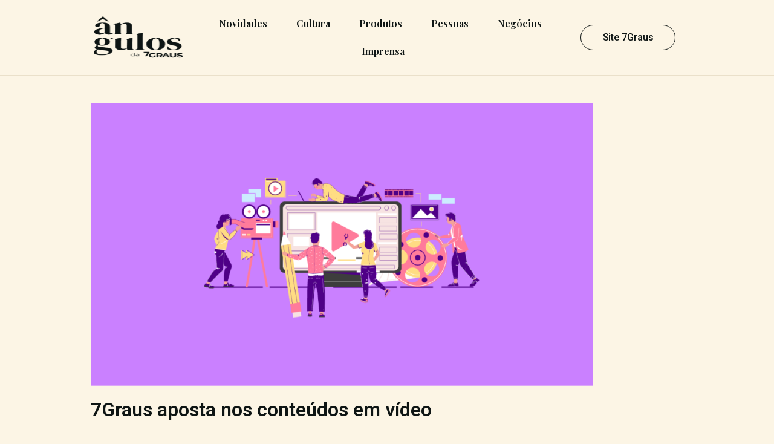

--- FILE ---
content_type: text/html; charset=UTF-8
request_url: https://blog.7graus.com/7graus-aposta-nos-conteudos-em-video/
body_size: 12118
content:
<!DOCTYPE html>
<html class="html" lang="pt-PT">
<head>
	<meta charset="UTF-8">
	<link rel="profile" href="https://gmpg.org/xfn/11">

	<title>7Graus aposta nos conteúdos em vídeo &#8211; Ângulos</title>
<meta name='robots' content='max-image-preview:large' />
<link rel="pingback" href="https://blog.7graus.com/xmlrpc.php">
<meta name="viewport" content="width=device-width, initial-scale=1"><link rel='dns-prefetch' href='//s.w.org' />
<link rel="alternate" type="application/rss+xml" title="Ângulos &raquo; Feed" href="https://blog.7graus.com/feed/" />
<link rel="alternate" type="application/rss+xml" title="Ângulos &raquo; Feed de comentários" href="https://blog.7graus.com/comments/feed/" />
<link rel="alternate" type="application/rss+xml" title="Feed de comentários de Ângulos &raquo; 7Graus aposta nos conteúdos em vídeo" href="https://blog.7graus.com/7graus-aposta-nos-conteudos-em-video/feed/" />
		<script>
			window._wpemojiSettings = {"baseUrl":"https:\/\/s.w.org\/images\/core\/emoji\/13.1.0\/72x72\/","ext":".png","svgUrl":"https:\/\/s.w.org\/images\/core\/emoji\/13.1.0\/svg\/","svgExt":".svg","source":{"concatemoji":"https:\/\/blog.7graus.com\/wp-includes\/js\/wp-emoji-release.min.js?ver=5.8.12"}};
			!function(e,a,t){var n,r,o,i=a.createElement("canvas"),p=i.getContext&&i.getContext("2d");function s(e,t){var a=String.fromCharCode;p.clearRect(0,0,i.width,i.height),p.fillText(a.apply(this,e),0,0);e=i.toDataURL();return p.clearRect(0,0,i.width,i.height),p.fillText(a.apply(this,t),0,0),e===i.toDataURL()}function c(e){var t=a.createElement("script");t.src=e,t.defer=t.type="text/javascript",a.getElementsByTagName("head")[0].appendChild(t)}for(o=Array("flag","emoji"),t.supports={everything:!0,everythingExceptFlag:!0},r=0;r<o.length;r++)t.supports[o[r]]=function(e){if(!p||!p.fillText)return!1;switch(p.textBaseline="top",p.font="600 32px Arial",e){case"flag":return s([127987,65039,8205,9895,65039],[127987,65039,8203,9895,65039])?!1:!s([55356,56826,55356,56819],[55356,56826,8203,55356,56819])&&!s([55356,57332,56128,56423,56128,56418,56128,56421,56128,56430,56128,56423,56128,56447],[55356,57332,8203,56128,56423,8203,56128,56418,8203,56128,56421,8203,56128,56430,8203,56128,56423,8203,56128,56447]);case"emoji":return!s([10084,65039,8205,55357,56613],[10084,65039,8203,55357,56613])}return!1}(o[r]),t.supports.everything=t.supports.everything&&t.supports[o[r]],"flag"!==o[r]&&(t.supports.everythingExceptFlag=t.supports.everythingExceptFlag&&t.supports[o[r]]);t.supports.everythingExceptFlag=t.supports.everythingExceptFlag&&!t.supports.flag,t.DOMReady=!1,t.readyCallback=function(){t.DOMReady=!0},t.supports.everything||(n=function(){t.readyCallback()},a.addEventListener?(a.addEventListener("DOMContentLoaded",n,!1),e.addEventListener("load",n,!1)):(e.attachEvent("onload",n),a.attachEvent("onreadystatechange",function(){"complete"===a.readyState&&t.readyCallback()})),(n=t.source||{}).concatemoji?c(n.concatemoji):n.wpemoji&&n.twemoji&&(c(n.twemoji),c(n.wpemoji)))}(window,document,window._wpemojiSettings);
		</script>
		<style>
img.wp-smiley,
img.emoji {
	display: inline !important;
	border: none !important;
	box-shadow: none !important;
	height: 1em !important;
	width: 1em !important;
	margin: 0 .07em !important;
	vertical-align: -0.1em !important;
	background: none !important;
	padding: 0 !important;
}
</style>
	<link rel='stylesheet' id='wp-block-library-css'  href='https://blog.7graus.com/wp-includes/css/dist/block-library/style.min.css?ver=5.8.12' media='all' />
<style id='wp-block-library-theme-inline-css'>
#start-resizable-editor-section{display:none}.wp-block-audio figcaption{color:#555;font-size:13px;text-align:center}.is-dark-theme .wp-block-audio figcaption{color:hsla(0,0%,100%,.65)}.wp-block-code{font-family:Menlo,Consolas,monaco,monospace;color:#1e1e1e;padding:.8em 1em;border:1px solid #ddd;border-radius:4px}.wp-block-embed figcaption{color:#555;font-size:13px;text-align:center}.is-dark-theme .wp-block-embed figcaption{color:hsla(0,0%,100%,.65)}.blocks-gallery-caption{color:#555;font-size:13px;text-align:center}.is-dark-theme .blocks-gallery-caption{color:hsla(0,0%,100%,.65)}.wp-block-image figcaption{color:#555;font-size:13px;text-align:center}.is-dark-theme .wp-block-image figcaption{color:hsla(0,0%,100%,.65)}.wp-block-pullquote{border-top:4px solid;border-bottom:4px solid;margin-bottom:1.75em;color:currentColor}.wp-block-pullquote__citation,.wp-block-pullquote cite,.wp-block-pullquote footer{color:currentColor;text-transform:uppercase;font-size:.8125em;font-style:normal}.wp-block-quote{border-left:.25em solid;margin:0 0 1.75em;padding-left:1em}.wp-block-quote cite,.wp-block-quote footer{color:currentColor;font-size:.8125em;position:relative;font-style:normal}.wp-block-quote.has-text-align-right{border-left:none;border-right:.25em solid;padding-left:0;padding-right:1em}.wp-block-quote.has-text-align-center{border:none;padding-left:0}.wp-block-quote.is-large,.wp-block-quote.is-style-large{border:none}.wp-block-search .wp-block-search__label{font-weight:700}.wp-block-group.has-background{padding:1.25em 2.375em;margin-top:0;margin-bottom:0}.wp-block-separator{border:none;border-bottom:2px solid;margin-left:auto;margin-right:auto;opacity:.4}.wp-block-separator:not(.is-style-wide):not(.is-style-dots){width:100px}.wp-block-separator.has-background:not(.is-style-dots){border-bottom:none;height:1px}.wp-block-separator.has-background:not(.is-style-wide):not(.is-style-dots){height:2px}.wp-block-table thead{border-bottom:3px solid}.wp-block-table tfoot{border-top:3px solid}.wp-block-table td,.wp-block-table th{padding:.5em;border:1px solid;word-break:normal}.wp-block-table figcaption{color:#555;font-size:13px;text-align:center}.is-dark-theme .wp-block-table figcaption{color:hsla(0,0%,100%,.65)}.wp-block-video figcaption{color:#555;font-size:13px;text-align:center}.is-dark-theme .wp-block-video figcaption{color:hsla(0,0%,100%,.65)}.wp-block-template-part.has-background{padding:1.25em 2.375em;margin-top:0;margin-bottom:0}#end-resizable-editor-section{display:none}
</style>
<link rel='stylesheet' id='font-awesome-css'  href='https://blog.7graus.com/wp-content/themes/oceanwp/assets/fonts/fontawesome/css/all.min.css?ver=5.15.1' media='all' />
<link rel='stylesheet' id='simple-line-icons-css'  href='https://blog.7graus.com/wp-content/themes/oceanwp/assets/css/third/simple-line-icons.min.css?ver=2.4.0' media='all' />
<link rel='stylesheet' id='oceanwp-style-css'  href='https://blog.7graus.com/wp-content/themes/oceanwp/assets/css/style.min.css?ver=3.1.1' media='all' />
<link rel='stylesheet' id='fontawesome-css'  href='https://blog.7graus.com/wp-content/themes/oceanwp/inc/customizer/assets/css/fontawesome-all.min.css?ver=5.8.2' media='all' />
<link rel='stylesheet' id='elementor-icons-css'  href='https://blog.7graus.com/wp-content/plugins/elementor/assets/lib/eicons/css/elementor-icons.min.css?ver=5.10.0' media='all' />
<link rel='stylesheet' id='elementor-animations-css'  href='https://blog.7graus.com/wp-content/plugins/elementor/assets/lib/animations/animations.min.css?ver=3.1.0' media='all' />
<link rel='stylesheet' id='elementor-frontend-css'  href='https://blog.7graus.com/wp-content/plugins/elementor/assets/css/frontend.min.css?ver=3.1.0' media='all' />
<style id='elementor-frontend-inline-css'>
.elementor-kit-503{--e-global-color-primary:#0E1514;--e-global-color-secondary:#FCF5E5;--e-global-color-text:#525252;--e-global-color-accent:#B3FF78;--e-global-color-82e4c05:#B3FF78;--e-global-color-1e96fbb:#000000;--e-global-color-8a85aa5:#EAE0CA;--e-global-color-4ae3add:#006DE4;--e-global-typography-primary-font-family:"Playfair Display";--e-global-typography-primary-font-weight:600;--e-global-typography-secondary-font-family:"Helvetica";--e-global-typography-secondary-font-size:24px;--e-global-typography-secondary-font-weight:400;--e-global-typography-text-font-family:"Roboto";--e-global-typography-text-font-size:20px;--e-global-typography-text-font-weight:400;--e-global-typography-accent-font-family:"Roboto";--e-global-typography-accent-font-weight:500;color:var( --e-global-color-text );background-color:var( --e-global-color-secondary );}.elementor-kit-503 a{color:var( --e-global-color-4ae3add );font-family:"Roboto", Sans-serif;font-weight:400;text-decoration:underline;}.elementor-kit-503 a:hover{color:var( --e-global-color-4ae3add );font-family:var( --e-global-typography-text-font-family ), Sans-serif;font-size:var( --e-global-typography-text-font-size );font-weight:var( --e-global-typography-text-font-weight );}.elementor-section.elementor-section-boxed > .elementor-container{max-width:1140px;}.elementor-widget:not(:last-child){margin-bottom:20px;}{}h1.entry-title{display:var(--page-title-display);}@media(max-width:1024px){.elementor-kit-503 a:hover{font-size:var( --e-global-typography-text-font-size );}.elementor-section.elementor-section-boxed > .elementor-container{max-width:1025px;}}@media(max-width:767px){.elementor-kit-503 a:hover{font-size:var( --e-global-typography-text-font-size );}.elementor-section.elementor-section-boxed > .elementor-container{max-width:768px;}}
.elementor-115 .elementor-element.elementor-element-c21dee3 > .elementor-container{min-height:0px;}.elementor-115 .elementor-element.elementor-element-c21dee3{border-style:solid;border-width:0px 0px 1px 0px;border-color:var( --e-global-color-8a85aa5 );transition:background 0.3s, border 0.3s, border-radius 0.3s, box-shadow 0.3s;padding:16px 150px 16px 150px;}.elementor-115 .elementor-element.elementor-element-c21dee3 > .elementor-background-overlay{transition:background 0.3s, border-radius 0.3s, opacity 0.3s;}.elementor-115 .elementor-element.elementor-element-98315e4{text-align:left;}.elementor-115 .elementor-element.elementor-element-98315e4 .elementor-image img{width:100%;max-width:100%;height:70px;}.elementor-115 .elementor-element.elementor-element-340b89c.elementor-column > .elementor-widget-wrap{justify-content:flex-end;}.elementor-115 .elementor-element.elementor-element-340b89c > .elementor-element-populated{padding:0px 0px 0px 0px;}.elementor-115 .elementor-element.elementor-element-4a8ef45 .elementor-menu-toggle{margin:0 auto;background-color:var( --e-global-color-secondary );}.elementor-115 .elementor-element.elementor-element-4a8ef45 .elementor-nav-menu .elementor-item{font-family:"Playfair Display", Sans-serif;font-size:16px;font-weight:600;text-decoration:none;}.elementor-115 .elementor-element.elementor-element-4a8ef45 .elementor-nav-menu--main .elementor-item{color:var( --e-global-color-primary );}.elementor-115 .elementor-element.elementor-element-4a8ef45 .elementor-nav-menu--main .elementor-item:hover,
					.elementor-115 .elementor-element.elementor-element-4a8ef45 .elementor-nav-menu--main .elementor-item.elementor-item-active,
					.elementor-115 .elementor-element.elementor-element-4a8ef45 .elementor-nav-menu--main .elementor-item.highlighted,
					.elementor-115 .elementor-element.elementor-element-4a8ef45 .elementor-nav-menu--main .elementor-item:focus{color:var( --e-global-color-primary );}.elementor-115 .elementor-element.elementor-element-4a8ef45 .elementor-nav-menu--main:not(.e--pointer-framed) .elementor-item:before,
					.elementor-115 .elementor-element.elementor-element-4a8ef45 .elementor-nav-menu--main:not(.e--pointer-framed) .elementor-item:after{background-color:var( --e-global-color-8a85aa5 );}.elementor-115 .elementor-element.elementor-element-4a8ef45 .e--pointer-framed .elementor-item:before,
					.elementor-115 .elementor-element.elementor-element-4a8ef45 .e--pointer-framed .elementor-item:after{border-color:var( --e-global-color-8a85aa5 );}.elementor-115 .elementor-element.elementor-element-4a8ef45 .elementor-nav-menu--main .elementor-item.elementor-item-active{color:var( --e-global-color-secondary );}.elementor-115 .elementor-element.elementor-element-4a8ef45 .elementor-nav-menu--main:not(.e--pointer-framed) .elementor-item.elementor-item-active:before,
					.elementor-115 .elementor-element.elementor-element-4a8ef45 .elementor-nav-menu--main:not(.e--pointer-framed) .elementor-item.elementor-item-active:after{background-color:var( --e-global-color-primary );}.elementor-115 .elementor-element.elementor-element-4a8ef45 .e--pointer-framed .elementor-item.elementor-item-active:before,
					.elementor-115 .elementor-element.elementor-element-4a8ef45 .e--pointer-framed .elementor-item.elementor-item-active:after{border-color:var( --e-global-color-primary );}body:not(.rtl) .elementor-115 .elementor-element.elementor-element-4a8ef45 .elementor-nav-menu--layout-horizontal .elementor-nav-menu > li:not(:last-child){margin-right:8px;}body.rtl .elementor-115 .elementor-element.elementor-element-4a8ef45 .elementor-nav-menu--layout-horizontal .elementor-nav-menu > li:not(:last-child){margin-left:8px;}.elementor-115 .elementor-element.elementor-element-4a8ef45 .elementor-nav-menu--main:not(.elementor-nav-menu--layout-horizontal) .elementor-nav-menu > li:not(:last-child){margin-bottom:8px;}.elementor-115 .elementor-element.elementor-element-4a8ef45 .elementor-item:before{border-radius:4px;}.elementor-115 .elementor-element.elementor-element-4a8ef45 .e--animation-shutter-in-horizontal .elementor-item:before{border-radius:4px 4px 0 0;}.elementor-115 .elementor-element.elementor-element-4a8ef45 .e--animation-shutter-in-horizontal .elementor-item:after{border-radius:0 0 4px 4px;}.elementor-115 .elementor-element.elementor-element-4a8ef45 .e--animation-shutter-in-vertical .elementor-item:before{border-radius:0 4px 4px 0;}.elementor-115 .elementor-element.elementor-element-4a8ef45 .e--animation-shutter-in-vertical .elementor-item:after{border-radius:4px 0 0 4px;}.elementor-115 .elementor-element.elementor-element-4a8ef45 .elementor-nav-menu--dropdown a, .elementor-115 .elementor-element.elementor-element-4a8ef45 .elementor-menu-toggle{color:var( --e-global-color-secondary );}.elementor-115 .elementor-element.elementor-element-4a8ef45 .elementor-nav-menu--dropdown{background-color:var( --e-global-color-primary );}.elementor-115 .elementor-element.elementor-element-4a8ef45 .elementor-nav-menu--dropdown .elementor-item, .elementor-115 .elementor-element.elementor-element-4a8ef45 .elementor-nav-menu--dropdown  .elementor-sub-item{font-family:"Roboto", Sans-serif;font-weight:500;}.elementor-115 .elementor-element.elementor-element-4a8ef45 .elementor-nav-menu--dropdown li:not(:last-child){border-style:solid;border-color:var( --e-global-color-secondary );border-bottom-width:1px;}.elementor-115 .elementor-element.elementor-element-4a8ef45 div.elementor-menu-toggle{color:var( --e-global-color-primary );}.elementor-115 .elementor-element.elementor-element-4a8ef45 div.elementor-menu-toggle:hover{color:var( --e-global-color-primary );}.elementor-115 .elementor-element.elementor-element-4a8ef45 .elementor-menu-toggle:hover{background-color:var( --e-global-color-secondary );}.elementor-115 .elementor-element.elementor-element-4a8ef45 > .elementor-widget-container{margin:00px 0px 0px 0px;padding:0px 0px 0px 0px;}.elementor-bc-flex-widget .elementor-115 .elementor-element.elementor-element-72c8f36.elementor-column .elementor-widget-wrap{align-items:center;}.elementor-115 .elementor-element.elementor-element-72c8f36.elementor-column.elementor-element[data-element_type="column"] > .elementor-widget-wrap.elementor-element-populated{align-content:center;align-items:center;}.elementor-115 .elementor-element.elementor-element-72c8f36 > .elementor-element-populated{padding:0px 0px 0px 0px;}.elementor-115 .elementor-element.elementor-element-7a23d24 .elementor-button .elementor-align-icon-right{margin-left:0px;}.elementor-115 .elementor-element.elementor-element-7a23d24 .elementor-button .elementor-align-icon-left{margin-right:0px;}.elementor-115 .elementor-element.elementor-element-7a23d24 .elementor-button{font-family:"Roboto", Sans-serif;font-size:16px;font-weight:500;text-transform:none;text-decoration:none;letter-spacing:-0.1px;fill:var( --e-global-color-primary );color:var( --e-global-color-primary );background-color:var( --e-global-color-secondary );border-style:solid;border-width:1px 1px 1px 1px;border-radius:200px 200px 200px 200px;padding:12px 0px 12px 0px;}.elementor-115 .elementor-element.elementor-element-7a23d24 .elementor-button:hover, .elementor-115 .elementor-element.elementor-element-7a23d24 .elementor-button:focus{color:var( --e-global-color-secondary );background-color:var( --e-global-color-primary );}.elementor-115 .elementor-element.elementor-element-7a23d24 .elementor-button:hover svg, .elementor-115 .elementor-element.elementor-element-7a23d24 .elementor-button:focus svg{fill:var( --e-global-color-secondary );}.elementor-115 .elementor-element.elementor-element-7a23d24{width:100%;max-width:100%;align-self:center;}.elementor-115:not(.elementor-motion-effects-element-type-background), .elementor-115 > .elementor-motion-effects-container > .elementor-motion-effects-layer{background-color:var( --e-global-color-secondary );}@media(max-width:1024px){.elementor-115 .elementor-element.elementor-element-c21dee3 > .elementor-container{min-height:150px;}.elementor-115 .elementor-element.elementor-element-c21dee3{padding:0px 25px 0px 25px;}.elementor-115 .elementor-element.elementor-element-98315e4{text-align:left;}.elementor-115 .elementor-element.elementor-element-98315e4 .elementor-image img{width:100%;max-width:100%;object-fit:fill;}.elementor-115 .elementor-element.elementor-element-4a8ef45 .elementor-menu-toggle{border-width:1px;}}@media(max-width:767px){.elementor-115 .elementor-element.elementor-element-c21dee3 > .elementor-container{min-height:170px;}.elementor-115 .elementor-element.elementor-element-c21dee3{padding:0px 15px 0px 15px;}.elementor-115 .elementor-element.elementor-element-0be6465{width:90%;}.elementor-115 .elementor-element.elementor-element-98315e4{text-align:left;}.elementor-115 .elementor-element.elementor-element-98315e4 > .elementor-widget-container{margin:0px 0px 0px 0px;padding:0px 0px 0px 0px;}.elementor-115 .elementor-element.elementor-element-340b89c{width:10%;}.elementor-115 .elementor-element.elementor-element-340b89c.elementor-column > .elementor-widget-wrap{justify-content:center;}.elementor-115 .elementor-element.elementor-element-340b89c > .elementor-element-populated{padding:0px 0px 0px 0px;}.elementor-115 .elementor-element.elementor-element-4a8ef45 .elementor-nav-menu--dropdown a{padding-top:8px;padding-bottom:8px;}.elementor-115 .elementor-element.elementor-element-4a8ef45 .elementor-nav-menu--main > .elementor-nav-menu > li > .elementor-nav-menu--dropdown, .elementor-115 .elementor-element.elementor-element-4a8ef45 .elementor-nav-menu__container.elementor-nav-menu--dropdown{margin-top:0px !important;}.elementor-115 .elementor-element.elementor-element-4a8ef45{width:100%;max-width:100%;}}@media(min-width:768px){.elementor-115 .elementor-element.elementor-element-0be6465{width:16%;}.elementor-115 .elementor-element.elementor-element-340b89c{width:66.665%;}.elementor-115 .elementor-element.elementor-element-72c8f36{width:16%;}}@media(max-width:1024px) and (min-width:768px){.elementor-115 .elementor-element.elementor-element-0be6465{width:60%;}.elementor-115 .elementor-element.elementor-element-340b89c{width:20%;}.elementor-115 .elementor-element.elementor-element-72c8f36{width:20%;}}
.elementor-614 .elementor-element.elementor-element-0788fff > .elementor-container{min-height:150px;}.elementor-614 .elementor-element.elementor-element-0788fff > .elementor-container > .elementor-column > .elementor-widget-wrap{align-content:flex-end;align-items:flex-end;}.elementor-614 .elementor-element.elementor-element-0788fff:not(.elementor-motion-effects-element-type-background), .elementor-614 .elementor-element.elementor-element-0788fff > .elementor-motion-effects-container > .elementor-motion-effects-layer{background-color:var( --e-global-color-primary );}.elementor-614 .elementor-element.elementor-element-0788fff{transition:background 0.3s, border 0.3s, border-radius 0.3s, box-shadow 0.3s;padding:0px 150px 0px 150px;}.elementor-614 .elementor-element.elementor-element-0788fff > .elementor-background-overlay{transition:background 0.3s, border-radius 0.3s, opacity 0.3s;}.elementor-614 .elementor-element.elementor-element-cefc00f{text-align:left;}.elementor-614 .elementor-element.elementor-element-cefc00f .elementor-heading-title{color:var( --e-global-color-secondary );font-family:"Roboto", Sans-serif;font-weight:400;text-decoration:none;}.elementor-614 .elementor-element.elementor-element-b06d93b{--grid-template-columns:repeat(0, auto);--grid-column-gap:5px;--grid-row-gap:0px;}.elementor-614 .elementor-element.elementor-element-b06d93b .elementor-widget-container{text-align:right;}.elementor-614 .elementor-element.elementor-element-b06d93b .elementor-social-icon{background-color:#F1F2F200;}.elementor-614 .elementor-element.elementor-element-b06d93b .elementor-social-icon i{color:var( --e-global-color-secondary );}.elementor-614 .elementor-element.elementor-element-b06d93b .elementor-social-icon svg{fill:var( --e-global-color-secondary );}@media(max-width:767px){.elementor-614 .elementor-element.elementor-element-0788fff{padding:0px 0px 0px 0px;}.elementor-614 .elementor-element.elementor-element-cefc00f{text-align:center;}.elementor-614 .elementor-element.elementor-element-b06d93b .elementor-widget-container{text-align:center;}}
.elementor-372 .elementor-element.elementor-element-2dbd2601:not(.elementor-motion-effects-element-type-background), .elementor-372 .elementor-element.elementor-element-2dbd2601 > .elementor-motion-effects-container > .elementor-motion-effects-layer{background-color:var( --e-global-color-secondary );}.elementor-372 .elementor-element.elementor-element-2dbd2601{transition:background 0.3s, border 0.3s, border-radius 0.3s, box-shadow 0.3s;padding:40px 150px 40px 150px;}.elementor-372 .elementor-element.elementor-element-2dbd2601 > .elementor-background-overlay{transition:background 0.3s, border-radius 0.3s, opacity 0.3s;}.elementor-372 .elementor-element.elementor-element-553aff5b > .elementor-element-populated{padding:0px 0px 0px 0px;}.elementor-372 .elementor-element.elementor-element-38ecf69 .elementor-posts-container .elementor-post__thumbnail{padding-bottom:calc( 0.6 * 100% );}.elementor-372 .elementor-element.elementor-element-38ecf69:after{content:"0.6";}.elementor-372 .elementor-element.elementor-element-38ecf69 .elementor-post__meta-data span + span:before{content:"|";}.elementor-372 .elementor-element.elementor-element-38ecf69{--grid-column-gap:16px;--grid-row-gap:16px;}.elementor-372 .elementor-element.elementor-element-38ecf69 .elementor-post__card{background-color:#FFFFFF;border-width:0px;border-radius:10px;}.elementor-372 .elementor-element.elementor-element-38ecf69 .elementor-post__text{margin-top:0px;margin-bottom:8px;}.elementor-372 .elementor-element.elementor-element-38ecf69 .elementor-post__badge{right:0;}.elementor-372 .elementor-element.elementor-element-38ecf69 .elementor-post__card .elementor-post__badge{color:var( --e-global-color-primary );font-size:12px;margin:16px;font-family:"Roboto", Sans-serif;font-weight:500;}.elementor-372 .elementor-element.elementor-element-38ecf69 .elementor-post__title, .elementor-372 .elementor-element.elementor-element-38ecf69 .elementor-post__title a{color:var( --e-global-color-primary );font-family:"Roboto", Sans-serif;font-weight:600;text-decoration:none;}.elementor-372 .elementor-element.elementor-element-38ecf69 .elementor-post__title{margin-bottom:8px;}.elementor-372 .elementor-element.elementor-element-38ecf69 .elementor-post__meta-data{color:var( --e-global-color-primary );font-family:"Roboto", Sans-serif;font-weight:400;}.elementor-372 .elementor-element.elementor-element-38ecf69 .elementor-post__excerpt p{color:var( --e-global-color-text );font-family:"Roboto", Sans-serif;font-weight:400;}.elementor-372 .elementor-element.elementor-element-38ecf69 .elementor-post__excerpt{margin-bottom:8px;}.elementor-372 .elementor-element.elementor-element-38ecf69 .elementor-post__read-more{color:var( --e-global-color-primary );margin-bottom:8px;}.elementor-372 .elementor-element.elementor-element-38ecf69 .elementor-pagination{text-align:center;}body:not(.rtl) .elementor-372 .elementor-element.elementor-element-38ecf69 .elementor-pagination .page-numbers:not(:first-child){margin-left:calc( 10px/2 );}body:not(.rtl) .elementor-372 .elementor-element.elementor-element-38ecf69 .elementor-pagination .page-numbers:not(:last-child){margin-right:calc( 10px/2 );}body.rtl .elementor-372 .elementor-element.elementor-element-38ecf69 .elementor-pagination .page-numbers:not(:first-child){margin-right:calc( 10px/2 );}body.rtl .elementor-372 .elementor-element.elementor-element-38ecf69 .elementor-pagination .page-numbers:not(:last-child){margin-left:calc( 10px/2 );}body.elementor-page-372:not(.elementor-motion-effects-element-type-background), body.elementor-page-372 > .elementor-motion-effects-container > .elementor-motion-effects-layer{background-color:#F1F2F2;}@media(max-width:1024px){.elementor-372 .elementor-element.elementor-element-2dbd2601{padding:100px 25px 100px 25px;}}@media(max-width:767px){.elementor-372 .elementor-element.elementor-element-2dbd2601{padding:50px 15px 50px 15px;}.elementor-372 .elementor-element.elementor-element-38ecf69 .elementor-posts-container .elementor-post__thumbnail{padding-bottom:calc( 0.5 * 100% );}.elementor-372 .elementor-element.elementor-element-38ecf69:after{content:"0.5";}}
.elementor-2222 .elementor-element.elementor-element-6b7044f1 > .elementor-container{max-width:1000px;}.elementor-2222 .elementor-element.elementor-element-6b7044f1{margin-top:45px;margin-bottom:45px;padding:00px 150px 0px 150px;}.elementor-2222 .elementor-element.elementor-element-1047f76b > .elementor-element-populated{margin:00px 0px 0px 0px;padding:0px 150px 0px 0px;}.elementor-2222 .elementor-element.elementor-element-811c8c2 .elementor-image img{width:100%;}.elementor-2222 .elementor-element.elementor-element-7f4d49d .elementor-heading-title{color:var( --e-global-color-primary );font-family:"Roboto", Sans-serif;font-size:32px;font-weight:600;line-height:1.2em;letter-spacing:0px;}.elementor-2222 .elementor-element.elementor-element-df8ca2d{color:var( --e-global-color-text );font-family:var( --e-global-typography-text-font-family ), Sans-serif;font-size:var( --e-global-typography-text-font-size );font-weight:var( --e-global-typography-text-font-weight );}.elementor-2222 .elementor-element.elementor-element-6cf0534 > .elementor-container{max-width:1000px;}.elementor-2222 .elementor-element.elementor-element-6cf0534{margin-top:0px;margin-bottom:0px;padding:0px 0px 120px 0px;}.elementor-2222 .elementor-element.elementor-element-a251ab2 > .elementor-element-populated{margin:0px 0px 0px 0px;padding:0px 0px 0px 0px;}.elementor-2222 .elementor-element.elementor-element-5428e6a .elementor-heading-title{font-family:"Roboto", Sans-serif;font-size:28px;}.elementor-2222 .elementor-element.elementor-element-15a28fb .elementor-posts-container .elementor-post__thumbnail{padding-bottom:calc( 0.6 * 100% );}.elementor-2222 .elementor-element.elementor-element-15a28fb:after{content:"0.6";}.elementor-2222 .elementor-element.elementor-element-15a28fb .elementor-post__meta-data span + span:before{content:"|";}.elementor-2222 .elementor-element.elementor-element-15a28fb{--grid-column-gap:16px;--grid-row-gap:16px;}.elementor-2222 .elementor-element.elementor-element-15a28fb .elementor-post__card{border-width:0px;border-radius:10px;}.elementor-2222 .elementor-element.elementor-element-15a28fb .elementor-post__text{margin-top:0px;margin-bottom:8px;}.elementor-2222 .elementor-element.elementor-element-15a28fb .elementor-post__badge{right:0;}.elementor-2222 .elementor-element.elementor-element-15a28fb .elementor-post__card .elementor-post__badge{background-color:var( --e-global-color-accent );color:var( --e-global-color-primary );font-size:12px;margin:16px;font-family:"Roboto", Sans-serif;font-weight:500;}.elementor-2222 .elementor-element.elementor-element-15a28fb .elementor-post__title, .elementor-2222 .elementor-element.elementor-element-15a28fb .elementor-post__title a{color:var( --e-global-color-primary );font-family:"Roboto", Sans-serif;font-weight:600;text-decoration:none;}.elementor-2222 .elementor-element.elementor-element-15a28fb .elementor-post__title{margin-bottom:8px;}.elementor-2222 .elementor-element.elementor-element-15a28fb .elementor-post__meta-data{color:var( --e-global-color-primary );}.elementor-2222 .elementor-element.elementor-element-15a28fb .elementor-post__excerpt p{color:var( --e-global-color-text );}.elementor-2222 .elementor-element.elementor-element-15a28fb .elementor-post__excerpt{margin-bottom:8px;}.elementor-2222 .elementor-element.elementor-element-15a28fb .elementor-post__read-more{color:var( --e-global-color-primary );font-family:"Roboto", Sans-serif;font-weight:400;margin-bottom:8px;}@media(min-width:768px){.elementor-2222 .elementor-element.elementor-element-a251ab2{width:100%;}}@media(max-width:1024px){.elementor-2222 .elementor-element.elementor-element-6b7044f1{padding:0px 25px 0px 25px;}.elementor-2222 .elementor-element.elementor-element-1047f76b > .elementor-element-populated{margin:0px 0px 0px 0px;padding:0px 0px 0px 0px;}.elementor-2222 .elementor-element.elementor-element-df8ca2d{font-size:var( --e-global-typography-text-font-size );}.elementor-2222 .elementor-element.elementor-element-6cf0534{padding:0px 25px 120px 25px;}}@media(max-width:767px){.elementor-2222 .elementor-element.elementor-element-6b7044f1{padding:0px 10px 0px 10px;}.elementor-2222 .elementor-element.elementor-element-1047f76b{width:100%;}.elementor-2222 .elementor-element.elementor-element-1047f76b > .elementor-element-populated{margin:0px 0px 0px 0px;padding:0px 0px 0px 0px;}.elementor-2222 .elementor-element.elementor-element-7f4d49d > .elementor-widget-container{margin:0px 0px 0px 0px;padding:0px 0px 0px 0px;}.elementor-2222 .elementor-element.elementor-element-df8ca2d{font-size:var( --e-global-typography-text-font-size );}.elementor-2222 .elementor-element.elementor-element-6cf0534{padding:0px 10px 120px 10px;}.elementor-2222 .elementor-element.elementor-element-15a28fb .elementor-posts-container .elementor-post__thumbnail{padding-bottom:calc( 0.5 * 100% );}.elementor-2222 .elementor-element.elementor-element-15a28fb:after{content:"0.5";}}
</style>
<link rel='stylesheet' id='elementor-pro-css'  href='https://blog.7graus.com/wp-content/plugins/elementor-pro/assets/css/frontend.min.css?ver=3.0.10' media='all' />
<link rel='stylesheet' id='oceanwp-custom-css'  href='https://blog.7graus.com/wp-content/uploads/oceanwp/custom-style.css?ver=5.8.12' media='all' />
<link rel='stylesheet' id='google-fonts-1-css'  href='https://fonts.googleapis.com/css?family=Playfair+Display%3A100%2C100italic%2C200%2C200italic%2C300%2C300italic%2C400%2C400italic%2C500%2C500italic%2C600%2C600italic%2C700%2C700italic%2C800%2C800italic%2C900%2C900italic%7CRoboto%3A100%2C100italic%2C200%2C200italic%2C300%2C300italic%2C400%2C400italic%2C500%2C500italic%2C600%2C600italic%2C700%2C700italic%2C800%2C800italic%2C900%2C900italic&#038;ver=5.8.12' media='all' />
<link rel='stylesheet' id='elementor-icons-shared-0-css'  href='https://blog.7graus.com/wp-content/plugins/elementor/assets/lib/font-awesome/css/fontawesome.min.css?ver=5.15.1' media='all' />
<link rel='stylesheet' id='elementor-icons-fa-brands-css'  href='https://blog.7graus.com/wp-content/plugins/elementor/assets/lib/font-awesome/css/brands.min.css?ver=5.15.1' media='all' />
<link rel='stylesheet' id='elementor-icons-fa-solid-css'  href='https://blog.7graus.com/wp-content/plugins/elementor/assets/lib/font-awesome/css/solid.min.css?ver=5.15.1' media='all' />
<script src='https://blog.7graus.com/wp-content/themes/oceanwp/assets/js/vendors/smoothscroll.min.js?ver=3.1.1' id='ow-smoothscroll-js'></script>
<script src='https://blog.7graus.com/wp-includes/js/jquery/jquery.min.js?ver=3.6.0' id='jquery-core-js'></script>
<script src='https://blog.7graus.com/wp-includes/js/jquery/jquery-migrate.min.js?ver=3.3.2' id='jquery-migrate-js'></script>
<link rel="https://api.w.org/" href="https://blog.7graus.com/wp-json/" /><link rel="alternate" type="application/json" href="https://blog.7graus.com/wp-json/wp/v2/posts/1682" /><link rel="EditURI" type="application/rsd+xml" title="RSD" href="https://blog.7graus.com/xmlrpc.php?rsd" />
<link rel="wlwmanifest" type="application/wlwmanifest+xml" href="https://blog.7graus.com/wp-includes/wlwmanifest.xml" /> 
<meta name="generator" content="WordPress 5.8.12" />
<link rel="canonical" href="https://blog.7graus.com/7graus-aposta-nos-conteudos-em-video/" />
<link rel='shortlink' href='https://blog.7graus.com/?p=1682' />
<link rel="alternate" type="application/json+oembed" href="https://blog.7graus.com/wp-json/oembed/1.0/embed?url=https%3A%2F%2Fblog.7graus.com%2F7graus-aposta-nos-conteudos-em-video%2F" />
<link rel="alternate" type="text/xml+oembed" href="https://blog.7graus.com/wp-json/oembed/1.0/embed?url=https%3A%2F%2Fblog.7graus.com%2F7graus-aposta-nos-conteudos-em-video%2F&#038;format=xml" />
<style>.recentcomments a{display:inline !important;padding:0 !important;margin:0 !important;}</style><link rel="icon" href="https://blog.7graus.com/wp-content/uploads/2022/03/cropped-7G-square-32x32.png" sizes="32x32" />
<link rel="icon" href="https://blog.7graus.com/wp-content/uploads/2022/03/cropped-7G-square-192x192.png" sizes="192x192" />
<link rel="apple-touch-icon" href="https://blog.7graus.com/wp-content/uploads/2022/03/cropped-7G-square-180x180.png" />
<meta name="msapplication-TileImage" content="https://blog.7graus.com/wp-content/uploads/2022/03/cropped-7G-square-270x270.png" />
</head>

<body class="post-template-default single single-post postid-1682 single-format-standard wp-embed-responsive oceanwp-theme dropdown-mobile no-header-border default-breakpoint content-full-screen post-in-category-produtos page-header-disabled has-breadcrumbs pagination-center elementor-default elementor-kit-503 elementor-page-2222" itemscope="itemscope" itemtype="https://schema.org/Article">

	
	
	<div id="outer-wrap" class="site clr">

		<a class="skip-link screen-reader-text" href="#main">Skip to content</a>

		
		<div id="wrap" class="clr">

			
					


<header id="site-header" class="clr" data-height="74" itemscope="itemscope" itemtype="https://schema.org/WPHeader" role="banner">

			<div data-elementor-type="header" data-elementor-id="115" class="elementor elementor-115 elementor-location-header" data-elementor-settings="[]">
		<div class="elementor-section-wrap">
					<section class="elementor-section elementor-top-section elementor-element elementor-element-c21dee3 elementor-section-full_width elementor-section-height-min-height elementor-section-height-default elementor-section-items-middle" data-id="c21dee3" data-element_type="section">
						<div class="elementor-container elementor-column-gap-narrow">
					<div class="elementor-column elementor-col-66 elementor-top-column elementor-element elementor-element-0be6465" data-id="0be6465" data-element_type="column">
			<div class="elementor-widget-wrap elementor-element-populated">
								<div class="elementor-element elementor-element-98315e4 elementor-widget elementor-widget-image" data-id="98315e4" data-element_type="widget" data-widget_type="image.default">
				<div class="elementor-widget-container">
					<div class="elementor-image">
											<a href="https://blog.7graus.com/">
							<img width="300" height="227" src="https://blog.7graus.com/wp-content/uploads/2021/09/Prancheta-1-cópia-12@4x-300x227.png" class="attachment-medium size-medium" alt="" loading="lazy" srcset="https://blog.7graus.com/wp-content/uploads/2021/09/Prancheta-1-cópia-12@4x-300x227.png 300w, https://blog.7graus.com/wp-content/uploads/2021/09/Prancheta-1-cópia-12@4x.png 512w" sizes="(max-width: 300px) 100vw, 300px" />								</a>
											</div>
				</div>
				</div>
					</div>
		</div>
				<div class="elementor-column elementor-col-16 elementor-top-column elementor-element elementor-element-340b89c" data-id="340b89c" data-element_type="column">
			<div class="elementor-widget-wrap elementor-element-populated">
								<div class="elementor-element elementor-element-4a8ef45 elementor-nav-menu__align-center elementor-nav-menu--indicator-none elementor-nav-menu--stretch elementor-nav-menu__text-align-center elementor-widget-mobile__width-inherit elementor-nav-menu--dropdown-tablet elementor-nav-menu--toggle elementor-nav-menu--burger elementor-widget elementor-widget-nav-menu" data-id="4a8ef45" data-element_type="widget" data-settings="{&quot;full_width&quot;:&quot;stretch&quot;,&quot;layout&quot;:&quot;horizontal&quot;,&quot;toggle&quot;:&quot;burger&quot;}" data-widget_type="nav-menu.default">
				<div class="elementor-widget-container">
						<nav role="navigation" class="elementor-nav-menu--main elementor-nav-menu__container elementor-nav-menu--layout-horizontal e--pointer-background e--animation-fade"><ul id="menu-1-4a8ef45" class="elementor-nav-menu"><li class="menu-item menu-item-type-taxonomy menu-item-object-category menu-item-527"><a href="https://blog.7graus.com/c/novidades/" class="elementor-item">Novidades</a></li>
<li class="menu-item menu-item-type-taxonomy menu-item-object-category menu-item-526"><a href="https://blog.7graus.com/c/cultura/" class="elementor-item">Cultura</a></li>
<li class="menu-item menu-item-type-taxonomy menu-item-object-category current-post-ancestor current-menu-parent current-post-parent menu-item-524"><a href="https://blog.7graus.com/c/produtos/" class="elementor-item">Produtos</a></li>
<li class="menu-item menu-item-type-taxonomy menu-item-object-category menu-item-521"><a href="https://blog.7graus.com/c/pessoas/" class="elementor-item">Pessoas</a></li>
<li class="menu-item menu-item-type-taxonomy menu-item-object-category menu-item-522"><a href="https://blog.7graus.com/c/negocios/" class="elementor-item">Negócios</a></li>
<li class="menu-item menu-item-type-taxonomy menu-item-object-category menu-item-523"><a href="https://blog.7graus.com/c/imprensa/" class="elementor-item">Imprensa</a></li>
</ul></nav>
					<div class="elementor-menu-toggle" role="button" tabindex="0" aria-label="Menu Toggle" aria-expanded="false">
			<i class="eicon-menu-bar" aria-hidden="true"></i>
			<span class="elementor-screen-only">Menu</span>
		</div>
			<nav class="elementor-nav-menu--dropdown elementor-nav-menu__container" role="navigation" aria-hidden="true"><ul id="menu-2-4a8ef45" class="elementor-nav-menu"><li class="menu-item menu-item-type-taxonomy menu-item-object-category menu-item-527"><a href="https://blog.7graus.com/c/novidades/" class="elementor-item">Novidades</a></li>
<li class="menu-item menu-item-type-taxonomy menu-item-object-category menu-item-526"><a href="https://blog.7graus.com/c/cultura/" class="elementor-item">Cultura</a></li>
<li class="menu-item menu-item-type-taxonomy menu-item-object-category current-post-ancestor current-menu-parent current-post-parent menu-item-524"><a href="https://blog.7graus.com/c/produtos/" class="elementor-item">Produtos</a></li>
<li class="menu-item menu-item-type-taxonomy menu-item-object-category menu-item-521"><a href="https://blog.7graus.com/c/pessoas/" class="elementor-item">Pessoas</a></li>
<li class="menu-item menu-item-type-taxonomy menu-item-object-category menu-item-522"><a href="https://blog.7graus.com/c/negocios/" class="elementor-item">Negócios</a></li>
<li class="menu-item menu-item-type-taxonomy menu-item-object-category menu-item-523"><a href="https://blog.7graus.com/c/imprensa/" class="elementor-item">Imprensa</a></li>
</ul></nav>
				</div>
				</div>
					</div>
		</div>
				<div class="elementor-column elementor-col-16 elementor-top-column elementor-element elementor-element-72c8f36" data-id="72c8f36" data-element_type="column">
			<div class="elementor-widget-wrap elementor-element-populated">
								<div class="elementor-element elementor-element-7a23d24 elementor-align-justify elementor-widget__width-inherit elementor-widget elementor-widget-button" data-id="7a23d24" data-element_type="widget" data-widget_type="button.default">
				<div class="elementor-widget-container">
					<div class="elementor-button-wrapper">
			<a href="https://www.7graus.com/" class="elementor-button-link elementor-button elementor-size-md" role="button">
						<span class="elementor-button-content-wrapper">
						<span class="elementor-button-text">Site 7Graus</span>
		</span>
					</a>
		</div>
				</div>
				</div>
					</div>
		</div>
							</div>
		</section>
				</div>
		</div>
		
<h1 style=" width: 0; height: 0; text-indent: -3333px; border: 0; margin: 0;">Ângulos da 7Graus - Blog 7graus</h1>
	
</header><!-- #site-header -->


			
			<main id="main" class="site-main clr"  role="main">

				
	
	<div id="content-wrap" class="container clr">

		
		<div id="primary" class="content-area clr">

			
			<div id="content" class="site-content clr">

				
						<div data-elementor-type="single-post" data-elementor-id="2222" class="elementor elementor-2222 elementor-location-single post-1682 post type-post status-publish format-standard has-post-thumbnail hentry category-produtos entry has-media" data-elementor-settings="[]">
		<div class="elementor-section-wrap">
					<section class="elementor-section elementor-top-section elementor-element elementor-element-6b7044f1 elementor-section-boxed elementor-section-height-default elementor-section-height-default" data-id="6b7044f1" data-element_type="section">
						<div class="elementor-container elementor-column-gap-default">
					<div class="elementor-column elementor-col-100 elementor-top-column elementor-element elementor-element-1047f76b" data-id="1047f76b" data-element_type="column">
			<div class="elementor-widget-wrap elementor-element-populated">
								<div class="elementor-element elementor-element-811c8c2 elementor-widget elementor-widget-theme-post-featured-image elementor-widget-image" data-id="811c8c2" data-element_type="widget" data-widget_type="theme-post-featured-image.default">
				<div class="elementor-widget-container">
					<div class="elementor-image">
										<img width="1024" height="577" src="https://blog.7graus.com/wp-content/uploads/2023/03/angulos-yt-1-1024x577.png" class="attachment-large size-large" alt="" loading="lazy" srcset="https://blog.7graus.com/wp-content/uploads/2023/03/angulos-yt-1-1024x577.png 1024w, https://blog.7graus.com/wp-content/uploads/2023/03/angulos-yt-1-300x169.png 300w, https://blog.7graus.com/wp-content/uploads/2023/03/angulos-yt-1-768x433.png 768w, https://blog.7graus.com/wp-content/uploads/2023/03/angulos-yt-1.png 1280w" sizes="(max-width: 1024px) 100vw, 1024px" />											</div>
				</div>
				</div>
				<div class="elementor-element elementor-element-7f4d49d elementor-widget elementor-widget-theme-post-title elementor-page-title elementor-widget-heading" data-id="7f4d49d" data-element_type="widget" data-widget_type="theme-post-title.default">
				<div class="elementor-widget-container">
			<h1 class="elementor-heading-title elementor-size-default">7Graus aposta nos conteúdos em vídeo</h1>		</div>
				</div>
				<div class="elementor-element elementor-element-df8ca2d elementor-widget elementor-widget-theme-post-content" data-id="df8ca2d" data-element_type="widget" data-widget_type="theme-post-content.default">
				<div class="elementor-widget-container">
			<p>O consumo de conteúdos em vídeo tem aumentado consideravelmente nos últimos anos. Cada vez são mais as pessoas que optam por este formato para resolver as suas necessidades e dúvidas do dia a dia.</p>
<p>Embora a 7Graus tenha um maior foco em conteúdos escritos, percebemos esta oportunidade de ir ao encontro do que as pessoas querem e ajudar a melhorar as suas vidas também através dos vídeos.</p>
<p>O <a href="https://www.youtube.com/c/todamateriabrasil">canal do Toda Matéria</a> no YouTube é o nosso maior caso de sucesso, até à data. Lá, os utilizadores podem encontrar mais de uma centena de vídeos educativos, focados em diversas áreas do saber.</p>
<p>Com 339 mil subscritores, até ao momento, o canal tem crescido de ano para ano. Por exemplo, de 2021 para 2022 conseguimos duplicar o nosso número de visualizações. Em abril de 2022, recebemos a nossa primeira placa do YouTube, quando atingimos a marca de 100 mil subscritores.</p>
<p>Não só através dos números, mas principalmente devido aos comentários e feedbacks que recebemos, fica visível que os nossos vídeos já têm impacto no quotidiano de muitas pessoas.</p>
<p><img loading="lazy" class="alignnone wp-image-1686 size-full" src="https://blog.7graus.com/wp-content/uploads/2023/03/angulos-yt-2.png" alt="" width="1280" height="721" srcset="https://blog.7graus.com/wp-content/uploads/2023/03/angulos-yt-2.png 1280w, https://blog.7graus.com/wp-content/uploads/2023/03/angulos-yt-2-300x169.png 300w, https://blog.7graus.com/wp-content/uploads/2023/03/angulos-yt-2-1024x577.png 1024w, https://blog.7graus.com/wp-content/uploads/2023/03/angulos-yt-2-768x433.png 768w" sizes="(max-width: 1280px) 100vw, 1280px" /></p>
<p>Isso não significa que o nosso trabalho termina por aqui. Pelo contrário, temos apostado cada vez mais neste formato, investindo esforços no canal do Toda Matéria e melhorando continuamente aquilo que produzimos.</p>
<p>Mais recentemente, retomamos a atividade no<a href="https://www.youtube.com/@OficialBibliaOn"> canal do BíbliaOn</a> com vídeos sobre devocionais e versículos cristãos que visam trazer esperança e reforçar a fé daqueles que assistem. Por agora, contamos com mais de 26 mil subscritores.</p>
<p>Acreditamos que estas sementes que temos plantado poderão gerar grandes frutos no futuro e que a 7Graus caminha, com passos firmes, para a produção de mais conteúdos em vídeo, sempre com foco no utilizador e fontes de autoridade (fatores dos quais não abrimos mão).</p>
<div class='yarpp yarpp-related yarpp-related-website yarpp-template-list'>
<!-- YARPP List -->
<h3>Related posts:</h3><ol>
<li><a href="https://blog.7graus.com/toda-materia-vai-premiar-o-professor-do-ano/" rel="bookmark" title="Toda Matéria vai premiar o professor do ano">Toda Matéria vai premiar o professor do ano</a></li>
<li><a href="https://blog.7graus.com/vencedores-do-premio-professor-do-ano-toda-materia-2022/" rel="bookmark" title="Vencedores do Prémio Professor do Ano Toda Matéria 2022">Vencedores do Prémio Professor do Ano Toda Matéria 2022</a></li>
<li><a href="https://blog.7graus.com/jogos-360-completa-15-anos-com-muitas-novidades/" rel="bookmark" title="Jogos 360 completa 15 anos com muitas novidades">Jogos 360 completa 15 anos com muitas novidades</a></li>
<li><a href="https://blog.7graus.com/lancamento-da-texxto-ai-a-inteligencia-artificial-a-servico-dos-nossos-utilizadores/" rel="bookmark" title="Lançamento da Texxto.ai  &#8211; A Inteligência Artificial a serviço dos nossos utilizadores">Lançamento da Texxto.ai  &#8211; A Inteligência Artificial a serviço dos nossos utilizadores</a></li>
</ol>
</div>
		</div>
				</div>
					</div>
		</div>
							</div>
		</section>
				<section class="elementor-section elementor-top-section elementor-element elementor-element-6cf0534 elementor-section-boxed elementor-section-height-default elementor-section-height-default" data-id="6cf0534" data-element_type="section">
						<div class="elementor-container elementor-column-gap-default">
					<div class="elementor-column elementor-col-100 elementor-top-column elementor-element elementor-element-a251ab2" data-id="a251ab2" data-element_type="column">
			<div class="elementor-widget-wrap elementor-element-populated">
								<div class="elementor-element elementor-element-5428e6a elementor-widget elementor-widget-heading" data-id="5428e6a" data-element_type="widget" data-widget_type="heading.default">
				<div class="elementor-widget-container">
			<h2 class="elementor-heading-title elementor-size-default">Leia também</h2>		</div>
				</div>
				<div class="elementor-element elementor-element-15a28fb elementor-posts--align-left elementor-grid-3 elementor-grid-tablet-2 elementor-grid-mobile-1 elementor-posts--thumbnail-top elementor-card-shadow-yes elementor-posts__hover-gradient elementor-widget elementor-widget-posts" data-id="15a28fb" data-element_type="widget" data-settings="{&quot;cards_row_gap&quot;:{&quot;unit&quot;:&quot;px&quot;,&quot;size&quot;:16,&quot;sizes&quot;:[]},&quot;cards_columns&quot;:&quot;3&quot;,&quot;cards_columns_tablet&quot;:&quot;2&quot;,&quot;cards_columns_mobile&quot;:&quot;1&quot;}" data-widget_type="posts.cards">
				<div class="elementor-widget-container">
					<div class="elementor-posts-container elementor-posts elementor-posts--skin-cards elementor-grid">
				<article class="elementor-post elementor-grid-item post-2375 post type-post status-publish format-standard has-post-thumbnail hentry category-non-classe entry has-media">
			<div class="elementor-post__card">
				<a class="elementor-post__thumbnail__link" href="https://blog.7graus.com/inovacao-crescimento-e-impacto-o-wrap-up-de-2024/" >
			<div class="elementor-post__thumbnail"><img width="300" height="225" src="https://blog.7graus.com/wp-content/uploads/2024/12/2024-na-7graus-inovacao-crescimento-e-impacto-300x225.jpg" class="attachment-medium size-medium" alt="" loading="lazy" srcset="https://blog.7graus.com/wp-content/uploads/2024/12/2024-na-7graus-inovacao-crescimento-e-impacto-300x225.jpg 300w, https://blog.7graus.com/wp-content/uploads/2024/12/2024-na-7graus-inovacao-crescimento-e-impacto-1024x768.jpg 1024w, https://blog.7graus.com/wp-content/uploads/2024/12/2024-na-7graus-inovacao-crescimento-e-impacto-768x576.jpg 768w, https://blog.7graus.com/wp-content/uploads/2024/12/2024-na-7graus-inovacao-crescimento-e-impacto.jpg 1400w" sizes="(max-width: 300px) 100vw, 300px" /></div>
		</a>
				<div class="elementor-post__badge">Non classé</div>
				<div class="elementor-post__text">
				<h3 class="elementor-post__title">
			<a href="https://blog.7graus.com/inovacao-crescimento-e-impacto-o-wrap-up-de-2024/" >
				Inovação, Crescimento e Impacto &#8211; O &#8220;wrap-up&#8221; de 2024			</a>
		</h3>
				<div class="elementor-post__excerpt">
			<p>2024 foi um ano de inovação, crescimento e grandes conquistas para a 7Graus. Encerramos o ano com resultados expressivos, novos</p>
		</div>
					<a class="elementor-post__read-more" href="https://blog.7graus.com/inovacao-crescimento-e-impacto-o-wrap-up-de-2024/" >
				Leia mais »			</a>
				</div>
				<div class="elementor-post__meta-data">
					<span class="elementor-post-author">
			Tâmara Wink		</span>
				<span class="elementor-post-date">
			19 Dezembro 2024		</span>
				</div>
					</div>
		</article>
				<article class="elementor-post elementor-grid-item post-2349 post type-post status-publish format-standard has-post-thumbnail hentry category-cultura entry has-media">
			<div class="elementor-post__card">
				<a class="elementor-post__thumbnail__link" href="https://blog.7graus.com/vantagens-e-desafios-da-auto-organizacao/" >
			<div class="elementor-post__thumbnail"><img width="300" height="225" src="https://blog.7graus.com/wp-content/uploads/2024/11/vantagens-e-desafios-da-auto-organização-300x225.png" class="attachment-medium size-medium" alt="" loading="lazy" srcset="https://blog.7graus.com/wp-content/uploads/2024/11/vantagens-e-desafios-da-auto-organização-300x225.png 300w, https://blog.7graus.com/wp-content/uploads/2024/11/vantagens-e-desafios-da-auto-organização-1024x767.png 1024w, https://blog.7graus.com/wp-content/uploads/2024/11/vantagens-e-desafios-da-auto-organização-768x576.png 768w, https://blog.7graus.com/wp-content/uploads/2024/11/vantagens-e-desafios-da-auto-organização.png 1401w" sizes="(max-width: 300px) 100vw, 300px" /></div>
		</a>
				<div class="elementor-post__badge">Cultura</div>
				<div class="elementor-post__text">
				<h3 class="elementor-post__title">
			<a href="https://blog.7graus.com/vantagens-e-desafios-da-auto-organizacao/" >
				Vantagens e desafios da auto-organização			</a>
		</h3>
				<div class="elementor-post__excerpt">
			<p>A auto-organização faz parte do ADN da 7Graus desde o início. Mesmo antes de implementarmos formalmente algumas das práticas que</p>
		</div>
					<a class="elementor-post__read-more" href="https://blog.7graus.com/vantagens-e-desafios-da-auto-organizacao/" >
				Leia mais »			</a>
				</div>
				<div class="elementor-post__meta-data">
					<span class="elementor-post-author">
			Daniela Pimentel		</span>
				<span class="elementor-post-date">
			14 Novembro 2024		</span>
				</div>
					</div>
		</article>
				<article class="elementor-post elementor-grid-item post-2347 post type-post status-publish format-standard has-post-thumbnail hentry category-cultura entry has-media">
			<div class="elementor-post__card">
				<a class="elementor-post__thumbnail__link" href="https://blog.7graus.com/estrutura-organizacional-horizontal-na-7graus/" >
			<div class="elementor-post__thumbnail"><img width="300" height="225" src="https://blog.7graus.com/wp-content/uploads/2024/11/estrutura-organizacional-horizontal-7graus-300x225.png" class="attachment-medium size-medium" alt="" loading="lazy" srcset="https://blog.7graus.com/wp-content/uploads/2024/11/estrutura-organizacional-horizontal-7graus-300x225.png 300w, https://blog.7graus.com/wp-content/uploads/2024/11/estrutura-organizacional-horizontal-7graus-1024x768.png 1024w, https://blog.7graus.com/wp-content/uploads/2024/11/estrutura-organizacional-horizontal-7graus-768x576.png 768w, https://blog.7graus.com/wp-content/uploads/2024/11/estrutura-organizacional-horizontal-7graus.png 1401w" sizes="(max-width: 300px) 100vw, 300px" /></div>
		</a>
				<div class="elementor-post__badge">Cultura</div>
				<div class="elementor-post__text">
				<h3 class="elementor-post__title">
			<a href="https://blog.7graus.com/estrutura-organizacional-horizontal-na-7graus/" >
				Estrutura Organizacional Horizontal na 7Graus			</a>
		</h3>
				<div class="elementor-post__excerpt">
			<p>Uma estrutura organizacional horizontal, também conhecida como estrutura plana ou descentralizada, distribui a tomada de decisões e as responsabilidades por</p>
		</div>
					<a class="elementor-post__read-more" href="https://blog.7graus.com/estrutura-organizacional-horizontal-na-7graus/" >
				Leia mais »			</a>
				</div>
				<div class="elementor-post__meta-data">
					<span class="elementor-post-author">
			Daniela Pimentel		</span>
				<span class="elementor-post-date">
			14 Novembro 2024		</span>
				</div>
					</div>
		</article>
				</div>
				</div>
				</div>
					</div>
		</div>
							</div>
		</section>
				</div>
		</div>
		
				
			</div><!-- #content -->

			
		</div><!-- #primary -->

		
	</div><!-- #content-wrap -->

	

	</main><!-- #main -->

	
	
			<div data-elementor-type="footer" data-elementor-id="614" class="elementor elementor-614 elementor-location-footer" data-elementor-settings="[]">
		<div class="elementor-section-wrap">
					<footer class="elementor-section elementor-top-section elementor-element elementor-element-0788fff elementor-section-full_width elementor-section-height-min-height elementor-section-stretched elementor-section-content-bottom elementor-section-height-default elementor-section-items-middle" data-id="0788fff" data-element_type="section" data-settings="{&quot;stretch_section&quot;:&quot;section-stretched&quot;,&quot;background_background&quot;:&quot;classic&quot;}">
						<div class="elementor-container elementor-column-gap-default">
					<div class="elementor-column elementor-col-50 elementor-top-column elementor-element elementor-element-ad010db" data-id="ad010db" data-element_type="column">
			<div class="elementor-widget-wrap elementor-element-populated">
								<div class="elementor-element elementor-element-cefc00f elementor-widget elementor-widget-heading" data-id="cefc00f" data-element_type="widget" data-widget_type="heading.default">
				<div class="elementor-widget-container">
			<span class="elementor-heading-title elementor-size-small">7Graus © 2021-2024 | Todos os direitos reservados</span>		</div>
				</div>
					</div>
		</div>
				<div class="elementor-column elementor-col-50 elementor-top-column elementor-element elementor-element-e6ada2f" data-id="e6ada2f" data-element_type="column">
			<div class="elementor-widget-wrap elementor-element-populated">
								<div class="elementor-element elementor-element-b06d93b elementor-shape-circle e-grid-align-right e-grid-align-center elementor-grid-0 elementor-widget elementor-widget-social-icons" data-id="b06d93b" data-element_type="widget" data-widget_type="social-icons.default">
				<div class="elementor-widget-container">
					<div class="elementor-social-icons-wrapper elementor-grid">
							<div class="elementor-grid-item">
					<a class="elementor-icon elementor-social-icon elementor-social-icon-linkedin elementor-repeater-item-8da7e9a" href="https://www.linkedin.com/company/7graus/" target="_blank">
						<span class="elementor-screen-only">Linkedin</span>
						<i class="fab fa-linkedin"></i>					</a>
				</div>
							<div class="elementor-grid-item">
					<a class="elementor-icon elementor-social-icon elementor-social-icon-instagram elementor-repeater-item-9a7af22" href="https://www.instagram.com/7graus/" target="_blank">
						<span class="elementor-screen-only">Instagram</span>
						<i class="fab fa-instagram"></i>					</a>
				</div>
							<div class="elementor-grid-item">
					<a class="elementor-icon elementor-social-icon elementor-social-icon-globe elementor-repeater-item-e328f19" href="https://www.7graus.com/" target="_blank">
						<span class="elementor-screen-only">Globe</span>
						<i class="fas fa-globe"></i>					</a>
				</div>
					</div>
				</div>
				</div>
					</div>
		</div>
							</div>
		</footer>
				</div>
		</div>
		
	


</div><!-- #wrap -->


</div><!-- #outer-wrap -->



<a aria-label="Scroll to the top of the page" href="#" id="scroll-top" class="scroll-top-right"><i class=" fa fa-angle-up" aria-hidden="true" role="img"></i></a>




<link rel='stylesheet' id='yarppRelatedCss-css'  href='https://blog.7graus.com/wp-content/plugins/yet-another-related-posts-plugin/style/related.css?ver=5.30.10' media='all' />
<script src='https://blog.7graus.com/wp-includes/js/imagesloaded.min.js?ver=4.1.4' id='imagesloaded-js'></script>
<script src='https://blog.7graus.com/wp-content/themes/oceanwp/assets/js/vendors/isotope.pkgd.min.js?ver=3.0.6' id='ow-isotop-js'></script>
<script src='https://blog.7graus.com/wp-content/themes/oceanwp/assets/js/vendors/flickity.pkgd.min.js?ver=3.1.1' id='ow-flickity-js'></script>
<script src='https://blog.7graus.com/wp-content/themes/oceanwp/assets/js/vendors/sidr.js?ver=3.1.1' id='ow-sidr-js'></script>
<script src='https://blog.7graus.com/wp-content/themes/oceanwp/assets/js/vendors/magnific-popup.min.js?ver=3.1.1' id='ow-magnific-popup-js'></script>
<script id='oceanwp-main-js-extra'>
var oceanwpLocalize = {"nonce":"37b3811466","isRTL":"","menuSearchStyle":"drop_down","mobileMenuSearchStyle":"disabled","sidrSource":null,"sidrDisplace":"1","sidrSide":"left","sidrDropdownTarget":"link","verticalHeaderTarget":"link","customSelects":".woocommerce-ordering .orderby, #dropdown_product_cat, .widget_categories select, .widget_archive select, .single-product .variations_form .variations select"};
</script>
<script src='https://blog.7graus.com/wp-content/themes/oceanwp/assets/js/theme.vanilla.min.js?ver=3.1.1' id='oceanwp-main-js'></script>
<script src='https://blog.7graus.com/wp-includes/js/wp-embed.min.js?ver=5.8.12' id='wp-embed-js'></script>
<!--[if lt IE 9]>
<script src='https://blog.7graus.com/wp-content/themes/oceanwp/assets/js/third/html5.min.js?ver=3.1.1' id='html5shiv-js'></script>
<![endif]-->
<script src='https://blog.7graus.com/wp-content/plugins/elementor-pro/assets/lib/smartmenus/jquery.smartmenus.min.js?ver=1.0.1' id='smartmenus-js'></script>
<script src='https://blog.7graus.com/wp-content/plugins/elementor/assets/js/webpack.runtime.min.js?ver=3.1.0' id='elementor-webpack-runtime-js'></script>
<script src='https://blog.7graus.com/wp-content/plugins/elementor/assets/js/frontend-modules.min.js?ver=3.1.0' id='elementor-frontend-modules-js'></script>
<script src='https://blog.7graus.com/wp-content/plugins/elementor-pro/assets/lib/sticky/jquery.sticky.min.js?ver=3.0.10' id='elementor-sticky-js'></script>
<script id='elementor-pro-frontend-js-before'>
var ElementorProFrontendConfig = {"ajaxurl":"https:\/\/blog.7graus.com\/wp-admin\/admin-ajax.php","nonce":"c6277ca151","i18n":{"toc_no_headings_found":"No headings were found on this page."},"shareButtonsNetworks":{"facebook":{"title":"Facebook","has_counter":true},"twitter":{"title":"Twitter"},"google":{"title":"Google+","has_counter":true},"linkedin":{"title":"LinkedIn","has_counter":true},"pinterest":{"title":"Pinterest","has_counter":true},"reddit":{"title":"Reddit","has_counter":true},"vk":{"title":"VK","has_counter":true},"odnoklassniki":{"title":"OK","has_counter":true},"tumblr":{"title":"Tumblr"},"digg":{"title":"Digg"},"skype":{"title":"Skype"},"stumbleupon":{"title":"StumbleUpon","has_counter":true},"mix":{"title":"Mix"},"telegram":{"title":"Telegram"},"pocket":{"title":"Pocket","has_counter":true},"xing":{"title":"XING","has_counter":true},"whatsapp":{"title":"WhatsApp"},"email":{"title":"Email"},"print":{"title":"Print"}},"facebook_sdk":{"lang":"pt_PT","app_id":""},"lottie":{"defaultAnimationUrl":"https:\/\/blog.7graus.com\/wp-content\/plugins\/elementor-pro\/modules\/lottie\/assets\/animations\/default.json"}};
</script>
<script src='https://blog.7graus.com/wp-content/plugins/elementor-pro/assets/js/frontend.min.js?ver=3.0.10' id='elementor-pro-frontend-js'></script>
<script src='https://blog.7graus.com/wp-includes/js/jquery/ui/core.min.js?ver=1.12.1' id='jquery-ui-core-js'></script>
<script src='https://blog.7graus.com/wp-content/plugins/elementor/assets/lib/dialog/dialog.min.js?ver=4.8.1' id='elementor-dialog-js'></script>
<script src='https://blog.7graus.com/wp-content/plugins/elementor/assets/lib/waypoints/waypoints.min.js?ver=4.0.2' id='elementor-waypoints-js'></script>
<script src='https://blog.7graus.com/wp-content/plugins/elementor/assets/lib/share-link/share-link.min.js?ver=3.1.0' id='share-link-js'></script>
<script src='https://blog.7graus.com/wp-content/plugins/elementor/assets/lib/swiper/swiper.min.js?ver=5.3.6' id='swiper-js'></script>
<script src='https://blog.7graus.com/wp-includes/js/dist/vendor/regenerator-runtime.min.js?ver=0.13.7' id='regenerator-runtime-js'></script>
<script src='https://blog.7graus.com/wp-includes/js/dist/vendor/wp-polyfill.min.js?ver=3.15.0' id='wp-polyfill-js'></script>
<script src='https://blog.7graus.com/wp-includes/js/dist/hooks.min.js?ver=a7edae857aab69d69fa10d5aef23a5de' id='wp-hooks-js'></script>
<script src='https://blog.7graus.com/wp-includes/js/dist/i18n.min.js?ver=5f1269854226b4dd90450db411a12b79' id='wp-i18n-js'></script>
<script id='wp-i18n-js-after'>
wp.i18n.setLocaleData( { 'text direction\u0004ltr': [ 'ltr' ] } );
</script>
<script id='elementor-frontend-js-translations'>
( function( domain, translations ) {
	var localeData = translations.locale_data[ domain ] || translations.locale_data.messages;
	localeData[""].domain = domain;
	wp.i18n.setLocaleData( localeData, domain );
} )( "elementor", { "locale_data": { "messages": { "": {} } } } );
</script>
<script id='elementor-frontend-js-before'>
var elementorFrontendConfig = {"environmentMode":{"edit":false,"wpPreview":false,"isScriptDebug":false,"isImprovedAssetsLoading":false},"i18n":[],"is_rtl":false,"breakpoints":{"xs":0,"sm":480,"md":768,"lg":1025,"xl":1440,"xxl":1600},"version":"3.1.0","is_static":false,"experimentalFeatures":{"e_dom_optimization":true,"a11y_improvements":true,"landing-pages":true},"urls":{"assets":"https:\/\/blog.7graus.com\/wp-content\/plugins\/elementor\/assets\/"},"settings":{"page":[],"editorPreferences":[]},"kit":{"body_background_background":"classic","global_image_lightbox":"yes","lightbox_enable_counter":"yes","lightbox_enable_fullscreen":"yes","lightbox_enable_zoom":"yes","lightbox_enable_share":"yes","lightbox_title_src":"title","lightbox_description_src":"description"},"post":{"id":1682,"title":"7Graus%20aposta%20nos%20conte%C3%BAdos%20em%20v%C3%ADdeo%20%E2%80%93%20%C3%82ngulos","excerpt":"","featuredImage":"https:\/\/blog.7graus.com\/wp-content\/uploads\/2023\/03\/angulos-yt-1-1024x577.png"}};
</script>
<script src='https://blog.7graus.com/wp-content/plugins/elementor/assets/js/frontend.min.js?ver=3.1.0' id='elementor-frontend-js'></script>
<script src='https://blog.7graus.com/wp-content/plugins/elementor/assets/js/preloaded-elements-handlers.min.js?ver=3.1.0' id='preloaded-elements-handlers-js'></script>
</body>
</html>


--- FILE ---
content_type: text/css
request_url: https://blog.7graus.com/wp-content/uploads/oceanwp/custom-style.css?ver=5.8.12
body_size: 870
content:
/* General CSS */a:hover,a.light:hover,.theme-heading .text::before,.theme-heading .text::after,#top-bar-content > a:hover,#top-bar-social li.oceanwp-email a:hover,#site-navigation-wrap .dropdown-menu > li > a:hover,#site-header.medium-header #medium-searchform button:hover,.oceanwp-mobile-menu-icon a:hover,.blog-entry.post .blog-entry-header .entry-title a:hover,.blog-entry.post .blog-entry-readmore a:hover,.blog-entry.thumbnail-entry .blog-entry-category a,ul.meta li a:hover,.dropcap,.single nav.post-navigation .nav-links .title,body .related-post-title a:hover,body #wp-calendar caption,body .contact-info-widget.default i,body .contact-info-widget.big-icons i,body .custom-links-widget .oceanwp-custom-links li a:hover,body .custom-links-widget .oceanwp-custom-links li a:hover:before,body .posts-thumbnails-widget li a:hover,body .social-widget li.oceanwp-email a:hover,.comment-author .comment-meta .comment-reply-link,#respond #cancel-comment-reply-link:hover,#footer-widgets .footer-box a:hover,#footer-bottom a:hover,#footer-bottom #footer-bottom-menu a:hover,.sidr a:hover,.sidr-class-dropdown-toggle:hover,.sidr-class-menu-item-has-children.active > a,.sidr-class-menu-item-has-children.active > a > .sidr-class-dropdown-toggle,input[type=checkbox]:checked:before{color:#f7376e;}.single nav.post-navigation .nav-links .title .owp-icon use,.blog-entry.post .blog-entry-readmore a:hover .owp-icon use,body .contact-info-widget.default .owp-icon use,body .contact-info-widget.big-icons .owp-icon use{stroke:#f7376e;}input[type="button"],input[type="reset"],input[type="submit"],button[type="submit"],.button,#site-navigation-wrap .dropdown-menu > li.btn > a > span,.thumbnail:hover i,.post-quote-content,.omw-modal .omw-close-modal,body .contact-info-widget.big-icons li:hover i,body div.wpforms-container-full .wpforms-form input[type=submit],body div.wpforms-container-full .wpforms-form button[type=submit],body div.wpforms-container-full .wpforms-form .wpforms-page-button{background-color:#f7376e;}.thumbnail:hover .link-post-svg-icon{background-color:#f7376e;}body .contact-info-widget.big-icons li:hover .owp-icon{background-color:#f7376e;}.widget-title{border-color:#f7376e;}blockquote{border-color:#f7376e;}#searchform-dropdown{border-color:#f7376e;}.dropdown-menu .sub-menu{border-color:#f7376e;}.blog-entry.large-entry .blog-entry-readmore a:hover{border-color:#f7376e;}.oceanwp-newsletter-form-wrap input[type="email"]:focus{border-color:#f7376e;}.social-widget li.oceanwp-email a:hover{border-color:#f7376e;}#respond #cancel-comment-reply-link:hover{border-color:#f7376e;}body .contact-info-widget.big-icons li:hover i{border-color:#f7376e;}#footer-widgets .oceanwp-newsletter-form-wrap input[type="email"]:focus{border-color:#f7376e;}blockquote, .wp-block-quote{border-left-color:#f7376e;}body .contact-info-widget.big-icons li:hover .owp-icon{border-color:#f7376e;}input[type="button"]:hover,input[type="reset"]:hover,input[type="submit"]:hover,button[type="submit"]:hover,input[type="button"]:focus,input[type="reset"]:focus,input[type="submit"]:focus,button[type="submit"]:focus,.button:hover,#site-navigation-wrap .dropdown-menu > li.btn > a:hover > span,.post-quote-author,.omw-modal .omw-close-modal:hover,body div.wpforms-container-full .wpforms-form input[type=submit]:hover,body div.wpforms-container-full .wpforms-form button[type=submit]:hover,body div.wpforms-container-full .wpforms-form .wpforms-page-button:hover{background-color:#d82f70;}a{color:#f7376e;}a .owp-icon use {stroke:#f7376e;}a:hover{color:#d82f70;}a:hover .owp-icon use {stroke:#d82f70;}/* Header CSS */#site-header.has-header-media .overlay-header-media{background-color:rgba(0,0,0,0.5);}